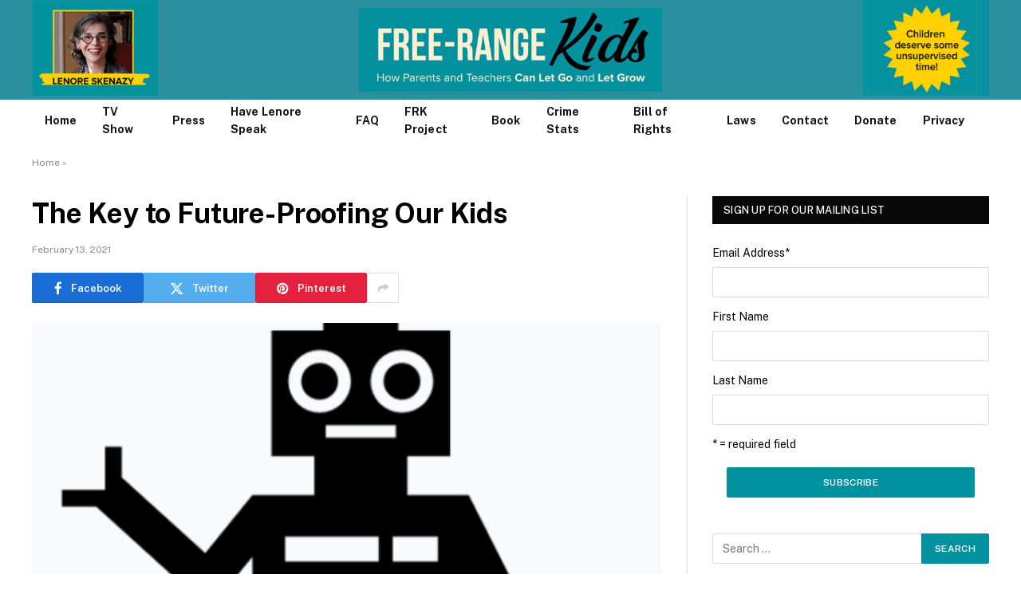

--- FILE ---
content_type: text/html; charset=UTF-8
request_url: https://www.freerangekids.com/the-key-to-future-proofing-our-kids/
body_size: 12771
content:

<!DOCTYPE html>
<html lang="en-US" class="s-light site-s-light">

<head>

	<meta charset="UTF-8" />
	<meta name="viewport" content="width=device-width, initial-scale=1" />
	<meta name='robots' content='index, follow, max-image-preview:large, max-snippet:-1, max-video-preview:-1' />

	<!-- This site is optimized with the Yoast SEO plugin v26.7 - https://yoast.com/wordpress/plugins/seo/ -->
	<title>The Key to Future-Proofing Our Kids - Free-Range Kids</title><link rel="preload" as="image" imagesrcset="https://www.freerangekids.com/wp-content/uploads/2021/02/robot-rights-free-475x485.png" imagesizes="(max-width: 788px) 100vw, 788px" /><link rel="preload" as="font" href="https://www.freerangekids.com/wp-content/themes/smart-mag/css/icons/fonts/ts-icons.woff2?v3.2" type="font/woff2" crossorigin="anonymous" />
	<link rel="canonical" href="https://www.freerangekids.com/the-key-to-future-proofing-our-kids/" />
	<meta property="og:locale" content="en_US" />
	<meta property="og:type" content="article" />
	<meta property="og:title" content="The Key to Future-Proofing Our Kids - Free-Range Kids" />
	<meta property="og:description" content="To &#8220;future-proof&#8221; is to design a piece of software, or a subway, or almost anything else expensive and important, with an eye toward the future. You try to build in flexibility for whatever is coming ahead. For instance, when I was a kid, my grandfather still had a giant radio console with an empty square" />
	<meta property="og:url" content="https://www.freerangekids.com/the-key-to-future-proofing-our-kids/" />
	<meta property="og:site_name" content="Free-Range Kids" />
	<meta property="article:published_time" content="2021-02-14T01:56:42+00:00" />
	<meta property="og:image" content="https://www.freerangekids.com/wp-content/uploads/2021/02/robot-rights-free.png" />
	<meta property="og:image:width" content="526" />
	<meta property="og:image:height" content="537" />
	<meta property="og:image:type" content="image/png" />
	<meta name="author" content="lskenazy" />
	<meta name="twitter:card" content="summary_large_image" />
	<meta name="twitter:label1" content="Written by" />
	<meta name="twitter:data1" content="lskenazy" />
	<meta name="twitter:label2" content="Est. reading time" />
	<meta name="twitter:data2" content="1 minute" />
	<script type="application/ld+json" class="yoast-schema-graph">{"@context":"https://schema.org","@graph":[{"@type":"Article","@id":"https://www.freerangekids.com/the-key-to-future-proofing-our-kids/#article","isPartOf":{"@id":"https://www.freerangekids.com/the-key-to-future-proofing-our-kids/"},"author":{"name":"lskenazy","@id":"https://www.freerangekids.com/#/schema/person/1521a7b086b4cc0d471622db9362d2fa"},"headline":"The Key to Future-Proofing Our Kids","datePublished":"2021-02-14T01:56:42+00:00","mainEntityOfPage":{"@id":"https://www.freerangekids.com/the-key-to-future-proofing-our-kids/"},"wordCount":177,"publisher":{"@id":"https://www.freerangekids.com/#organization"},"image":{"@id":"https://www.freerangekids.com/the-key-to-future-proofing-our-kids/#primaryimage"},"thumbnailUrl":"https://www.freerangekids.com/wp-content/uploads/2021/02/robot-rights-free.png","articleSection":["Miscellaneous"],"inLanguage":"en-US"},{"@type":"WebPage","@id":"https://www.freerangekids.com/the-key-to-future-proofing-our-kids/","url":"https://www.freerangekids.com/the-key-to-future-proofing-our-kids/","name":"The Key to Future-Proofing Our Kids - Free-Range Kids","isPartOf":{"@id":"https://www.freerangekids.com/#website"},"primaryImageOfPage":{"@id":"https://www.freerangekids.com/the-key-to-future-proofing-our-kids/#primaryimage"},"image":{"@id":"https://www.freerangekids.com/the-key-to-future-proofing-our-kids/#primaryimage"},"thumbnailUrl":"https://www.freerangekids.com/wp-content/uploads/2021/02/robot-rights-free.png","datePublished":"2021-02-14T01:56:42+00:00","breadcrumb":{"@id":"https://www.freerangekids.com/the-key-to-future-proofing-our-kids/#breadcrumb"},"inLanguage":"en-US","potentialAction":[{"@type":"ReadAction","target":["https://www.freerangekids.com/the-key-to-future-proofing-our-kids/"]}]},{"@type":"ImageObject","inLanguage":"en-US","@id":"https://www.freerangekids.com/the-key-to-future-proofing-our-kids/#primaryimage","url":"https://www.freerangekids.com/wp-content/uploads/2021/02/robot-rights-free.png","contentUrl":"https://www.freerangekids.com/wp-content/uploads/2021/02/robot-rights-free.png","width":526,"height":537},{"@type":"BreadcrumbList","@id":"https://www.freerangekids.com/the-key-to-future-proofing-our-kids/#breadcrumb","itemListElement":[{"@type":"ListItem","position":1,"name":"Home","item":"https://www.freerangekids.com/"},{"@type":"ListItem","position":2,"name":"The Key to Future-Proofing Our Kids"}]},{"@type":"WebSite","@id":"https://www.freerangekids.com/#website","url":"https://www.freerangekids.com/","name":"Free-Range Kids","description":"How Parents and Teachers Can Let Go and Let Grow","publisher":{"@id":"https://www.freerangekids.com/#organization"},"potentialAction":[{"@type":"SearchAction","target":{"@type":"EntryPoint","urlTemplate":"https://www.freerangekids.com/?s={search_term_string}"},"query-input":{"@type":"PropertyValueSpecification","valueRequired":true,"valueName":"search_term_string"}}],"inLanguage":"en-US"},{"@type":"Organization","@id":"https://www.freerangekids.com/#organization","name":"Free-Range Kids","url":"https://www.freerangekids.com/","logo":{"@type":"ImageObject","inLanguage":"en-US","@id":"https://www.freerangekids.com/#/schema/logo/image/","url":"https://www.freerangekids.com/wp-content/uploads/2024/10/FRK-logo-320.jpg","contentUrl":"https://www.freerangekids.com/wp-content/uploads/2024/10/FRK-logo-320.jpg","width":1161,"height":320,"caption":"Free-Range Kids"},"image":{"@id":"https://www.freerangekids.com/#/schema/logo/image/"}},{"@type":"Person","@id":"https://www.freerangekids.com/#/schema/person/1521a7b086b4cc0d471622db9362d2fa","name":"lskenazy","image":{"@type":"ImageObject","inLanguage":"en-US","@id":"https://www.freerangekids.com/#/schema/person/image/","url":"https://secure.gravatar.com/avatar/7c03b62c48544a0703bec3cec9fe06588e5d3fa04284ec96d3cc367b9aa6b050?s=96&d=mm&r=g","contentUrl":"https://secure.gravatar.com/avatar/7c03b62c48544a0703bec3cec9fe06588e5d3fa04284ec96d3cc367b9aa6b050?s=96&d=mm&r=g","caption":"lskenazy"},"url":"https://www.freerangekids.com/author/lskenazy/"}]}</script>
	<!-- / Yoast SEO plugin. -->


<link rel="manifest" href="/pwa-manifest.json">
<link rel="apple-touch-icon" sizes="512x512" href="https://www.freerangekids.com/wp-content/plugins/pwa-for-wp/images/logo-512x512.png">
<link rel="apple-touch-icon-precomposed" sizes="192x192" href="https://www.freerangekids.com/wp-content/uploads/2021/06/app-logo.png">
<link rel='dns-prefetch' href='//www.freerangekids.com' />
<link rel='dns-prefetch' href='//fonts.googleapis.com' />
<link rel="alternate" type="application/rss+xml" title="Free-Range Kids &raquo; Feed" href="https://www.freerangekids.com/feed/" />
<link rel="alternate" type="application/rss+xml" title="Free-Range Kids &raquo; Comments Feed" href="https://www.freerangekids.com/comments/feed/" />
<link rel="alternate" title="oEmbed (JSON)" type="application/json+oembed" href="https://www.freerangekids.com/wp-json/oembed/1.0/embed?url=https%3A%2F%2Fwww.freerangekids.com%2Fthe-key-to-future-proofing-our-kids%2F" />
<link rel="alternate" title="oEmbed (XML)" type="text/xml+oembed" href="https://www.freerangekids.com/wp-json/oembed/1.0/embed?url=https%3A%2F%2Fwww.freerangekids.com%2Fthe-key-to-future-proofing-our-kids%2F&#038;format=xml" />
<style id='wp-img-auto-sizes-contain-inline-css' type='text/css'>
img:is([sizes=auto i],[sizes^="auto," i]){contain-intrinsic-size:3000px 1500px}
/*# sourceURL=wp-img-auto-sizes-contain-inline-css */
</style>
<style id='wp-block-library-inline-css' type='text/css'>
:root{--wp-block-synced-color:#7a00df;--wp-block-synced-color--rgb:122,0,223;--wp-bound-block-color:var(--wp-block-synced-color);--wp-editor-canvas-background:#ddd;--wp-admin-theme-color:#007cba;--wp-admin-theme-color--rgb:0,124,186;--wp-admin-theme-color-darker-10:#006ba1;--wp-admin-theme-color-darker-10--rgb:0,107,160.5;--wp-admin-theme-color-darker-20:#005a87;--wp-admin-theme-color-darker-20--rgb:0,90,135;--wp-admin-border-width-focus:2px}@media (min-resolution:192dpi){:root{--wp-admin-border-width-focus:1.5px}}.wp-element-button{cursor:pointer}:root .has-very-light-gray-background-color{background-color:#eee}:root .has-very-dark-gray-background-color{background-color:#313131}:root .has-very-light-gray-color{color:#eee}:root .has-very-dark-gray-color{color:#313131}:root .has-vivid-green-cyan-to-vivid-cyan-blue-gradient-background{background:linear-gradient(135deg,#00d084,#0693e3)}:root .has-purple-crush-gradient-background{background:linear-gradient(135deg,#34e2e4,#4721fb 50%,#ab1dfe)}:root .has-hazy-dawn-gradient-background{background:linear-gradient(135deg,#faaca8,#dad0ec)}:root .has-subdued-olive-gradient-background{background:linear-gradient(135deg,#fafae1,#67a671)}:root .has-atomic-cream-gradient-background{background:linear-gradient(135deg,#fdd79a,#004a59)}:root .has-nightshade-gradient-background{background:linear-gradient(135deg,#330968,#31cdcf)}:root .has-midnight-gradient-background{background:linear-gradient(135deg,#020381,#2874fc)}:root{--wp--preset--font-size--normal:16px;--wp--preset--font-size--huge:42px}.has-regular-font-size{font-size:1em}.has-larger-font-size{font-size:2.625em}.has-normal-font-size{font-size:var(--wp--preset--font-size--normal)}.has-huge-font-size{font-size:var(--wp--preset--font-size--huge)}.has-text-align-center{text-align:center}.has-text-align-left{text-align:left}.has-text-align-right{text-align:right}.has-fit-text{white-space:nowrap!important}#end-resizable-editor-section{display:none}.aligncenter{clear:both}.items-justified-left{justify-content:flex-start}.items-justified-center{justify-content:center}.items-justified-right{justify-content:flex-end}.items-justified-space-between{justify-content:space-between}.screen-reader-text{border:0;clip-path:inset(50%);height:1px;margin:-1px;overflow:hidden;padding:0;position:absolute;width:1px;word-wrap:normal!important}.screen-reader-text:focus{background-color:#ddd;clip-path:none;color:#444;display:block;font-size:1em;height:auto;left:5px;line-height:normal;padding:15px 23px 14px;text-decoration:none;top:5px;width:auto;z-index:100000}html :where(.has-border-color){border-style:solid}html :where([style*=border-top-color]){border-top-style:solid}html :where([style*=border-right-color]){border-right-style:solid}html :where([style*=border-bottom-color]){border-bottom-style:solid}html :where([style*=border-left-color]){border-left-style:solid}html :where([style*=border-width]){border-style:solid}html :where([style*=border-top-width]){border-top-style:solid}html :where([style*=border-right-width]){border-right-style:solid}html :where([style*=border-bottom-width]){border-bottom-style:solid}html :where([style*=border-left-width]){border-left-style:solid}html :where(img[class*=wp-image-]){height:auto;max-width:100%}:where(figure){margin:0 0 1em}html :where(.is-position-sticky){--wp-admin--admin-bar--position-offset:var(--wp-admin--admin-bar--height,0px)}@media screen and (max-width:600px){html :where(.is-position-sticky){--wp-admin--admin-bar--position-offset:0px}}

/*# sourceURL=wp-block-library-inline-css */
</style><style id='global-styles-inline-css' type='text/css'>
:root{--wp--preset--aspect-ratio--square: 1;--wp--preset--aspect-ratio--4-3: 4/3;--wp--preset--aspect-ratio--3-4: 3/4;--wp--preset--aspect-ratio--3-2: 3/2;--wp--preset--aspect-ratio--2-3: 2/3;--wp--preset--aspect-ratio--16-9: 16/9;--wp--preset--aspect-ratio--9-16: 9/16;--wp--preset--color--black: #000000;--wp--preset--color--cyan-bluish-gray: #abb8c3;--wp--preset--color--white: #ffffff;--wp--preset--color--pale-pink: #f78da7;--wp--preset--color--vivid-red: #cf2e2e;--wp--preset--color--luminous-vivid-orange: #ff6900;--wp--preset--color--luminous-vivid-amber: #fcb900;--wp--preset--color--light-green-cyan: #7bdcb5;--wp--preset--color--vivid-green-cyan: #00d084;--wp--preset--color--pale-cyan-blue: #8ed1fc;--wp--preset--color--vivid-cyan-blue: #0693e3;--wp--preset--color--vivid-purple: #9b51e0;--wp--preset--gradient--vivid-cyan-blue-to-vivid-purple: linear-gradient(135deg,rgb(6,147,227) 0%,rgb(155,81,224) 100%);--wp--preset--gradient--light-green-cyan-to-vivid-green-cyan: linear-gradient(135deg,rgb(122,220,180) 0%,rgb(0,208,130) 100%);--wp--preset--gradient--luminous-vivid-amber-to-luminous-vivid-orange: linear-gradient(135deg,rgb(252,185,0) 0%,rgb(255,105,0) 100%);--wp--preset--gradient--luminous-vivid-orange-to-vivid-red: linear-gradient(135deg,rgb(255,105,0) 0%,rgb(207,46,46) 100%);--wp--preset--gradient--very-light-gray-to-cyan-bluish-gray: linear-gradient(135deg,rgb(238,238,238) 0%,rgb(169,184,195) 100%);--wp--preset--gradient--cool-to-warm-spectrum: linear-gradient(135deg,rgb(74,234,220) 0%,rgb(151,120,209) 20%,rgb(207,42,186) 40%,rgb(238,44,130) 60%,rgb(251,105,98) 80%,rgb(254,248,76) 100%);--wp--preset--gradient--blush-light-purple: linear-gradient(135deg,rgb(255,206,236) 0%,rgb(152,150,240) 100%);--wp--preset--gradient--blush-bordeaux: linear-gradient(135deg,rgb(254,205,165) 0%,rgb(254,45,45) 50%,rgb(107,0,62) 100%);--wp--preset--gradient--luminous-dusk: linear-gradient(135deg,rgb(255,203,112) 0%,rgb(199,81,192) 50%,rgb(65,88,208) 100%);--wp--preset--gradient--pale-ocean: linear-gradient(135deg,rgb(255,245,203) 0%,rgb(182,227,212) 50%,rgb(51,167,181) 100%);--wp--preset--gradient--electric-grass: linear-gradient(135deg,rgb(202,248,128) 0%,rgb(113,206,126) 100%);--wp--preset--gradient--midnight: linear-gradient(135deg,rgb(2,3,129) 0%,rgb(40,116,252) 100%);--wp--preset--font-size--small: 13px;--wp--preset--font-size--medium: 20px;--wp--preset--font-size--large: 36px;--wp--preset--font-size--x-large: 42px;--wp--preset--spacing--20: 0.44rem;--wp--preset--spacing--30: 0.67rem;--wp--preset--spacing--40: 1rem;--wp--preset--spacing--50: 1.5rem;--wp--preset--spacing--60: 2.25rem;--wp--preset--spacing--70: 3.38rem;--wp--preset--spacing--80: 5.06rem;--wp--preset--shadow--natural: 6px 6px 9px rgba(0, 0, 0, 0.2);--wp--preset--shadow--deep: 12px 12px 50px rgba(0, 0, 0, 0.4);--wp--preset--shadow--sharp: 6px 6px 0px rgba(0, 0, 0, 0.2);--wp--preset--shadow--outlined: 6px 6px 0px -3px rgb(255, 255, 255), 6px 6px rgb(0, 0, 0);--wp--preset--shadow--crisp: 6px 6px 0px rgb(0, 0, 0);}:where(.is-layout-flex){gap: 0.5em;}:where(.is-layout-grid){gap: 0.5em;}body .is-layout-flex{display: flex;}.is-layout-flex{flex-wrap: wrap;align-items: center;}.is-layout-flex > :is(*, div){margin: 0;}body .is-layout-grid{display: grid;}.is-layout-grid > :is(*, div){margin: 0;}:where(.wp-block-columns.is-layout-flex){gap: 2em;}:where(.wp-block-columns.is-layout-grid){gap: 2em;}:where(.wp-block-post-template.is-layout-flex){gap: 1.25em;}:where(.wp-block-post-template.is-layout-grid){gap: 1.25em;}.has-black-color{color: var(--wp--preset--color--black) !important;}.has-cyan-bluish-gray-color{color: var(--wp--preset--color--cyan-bluish-gray) !important;}.has-white-color{color: var(--wp--preset--color--white) !important;}.has-pale-pink-color{color: var(--wp--preset--color--pale-pink) !important;}.has-vivid-red-color{color: var(--wp--preset--color--vivid-red) !important;}.has-luminous-vivid-orange-color{color: var(--wp--preset--color--luminous-vivid-orange) !important;}.has-luminous-vivid-amber-color{color: var(--wp--preset--color--luminous-vivid-amber) !important;}.has-light-green-cyan-color{color: var(--wp--preset--color--light-green-cyan) !important;}.has-vivid-green-cyan-color{color: var(--wp--preset--color--vivid-green-cyan) !important;}.has-pale-cyan-blue-color{color: var(--wp--preset--color--pale-cyan-blue) !important;}.has-vivid-cyan-blue-color{color: var(--wp--preset--color--vivid-cyan-blue) !important;}.has-vivid-purple-color{color: var(--wp--preset--color--vivid-purple) !important;}.has-black-background-color{background-color: var(--wp--preset--color--black) !important;}.has-cyan-bluish-gray-background-color{background-color: var(--wp--preset--color--cyan-bluish-gray) !important;}.has-white-background-color{background-color: var(--wp--preset--color--white) !important;}.has-pale-pink-background-color{background-color: var(--wp--preset--color--pale-pink) !important;}.has-vivid-red-background-color{background-color: var(--wp--preset--color--vivid-red) !important;}.has-luminous-vivid-orange-background-color{background-color: var(--wp--preset--color--luminous-vivid-orange) !important;}.has-luminous-vivid-amber-background-color{background-color: var(--wp--preset--color--luminous-vivid-amber) !important;}.has-light-green-cyan-background-color{background-color: var(--wp--preset--color--light-green-cyan) !important;}.has-vivid-green-cyan-background-color{background-color: var(--wp--preset--color--vivid-green-cyan) !important;}.has-pale-cyan-blue-background-color{background-color: var(--wp--preset--color--pale-cyan-blue) !important;}.has-vivid-cyan-blue-background-color{background-color: var(--wp--preset--color--vivid-cyan-blue) !important;}.has-vivid-purple-background-color{background-color: var(--wp--preset--color--vivid-purple) !important;}.has-black-border-color{border-color: var(--wp--preset--color--black) !important;}.has-cyan-bluish-gray-border-color{border-color: var(--wp--preset--color--cyan-bluish-gray) !important;}.has-white-border-color{border-color: var(--wp--preset--color--white) !important;}.has-pale-pink-border-color{border-color: var(--wp--preset--color--pale-pink) !important;}.has-vivid-red-border-color{border-color: var(--wp--preset--color--vivid-red) !important;}.has-luminous-vivid-orange-border-color{border-color: var(--wp--preset--color--luminous-vivid-orange) !important;}.has-luminous-vivid-amber-border-color{border-color: var(--wp--preset--color--luminous-vivid-amber) !important;}.has-light-green-cyan-border-color{border-color: var(--wp--preset--color--light-green-cyan) !important;}.has-vivid-green-cyan-border-color{border-color: var(--wp--preset--color--vivid-green-cyan) !important;}.has-pale-cyan-blue-border-color{border-color: var(--wp--preset--color--pale-cyan-blue) !important;}.has-vivid-cyan-blue-border-color{border-color: var(--wp--preset--color--vivid-cyan-blue) !important;}.has-vivid-purple-border-color{border-color: var(--wp--preset--color--vivid-purple) !important;}.has-vivid-cyan-blue-to-vivid-purple-gradient-background{background: var(--wp--preset--gradient--vivid-cyan-blue-to-vivid-purple) !important;}.has-light-green-cyan-to-vivid-green-cyan-gradient-background{background: var(--wp--preset--gradient--light-green-cyan-to-vivid-green-cyan) !important;}.has-luminous-vivid-amber-to-luminous-vivid-orange-gradient-background{background: var(--wp--preset--gradient--luminous-vivid-amber-to-luminous-vivid-orange) !important;}.has-luminous-vivid-orange-to-vivid-red-gradient-background{background: var(--wp--preset--gradient--luminous-vivid-orange-to-vivid-red) !important;}.has-very-light-gray-to-cyan-bluish-gray-gradient-background{background: var(--wp--preset--gradient--very-light-gray-to-cyan-bluish-gray) !important;}.has-cool-to-warm-spectrum-gradient-background{background: var(--wp--preset--gradient--cool-to-warm-spectrum) !important;}.has-blush-light-purple-gradient-background{background: var(--wp--preset--gradient--blush-light-purple) !important;}.has-blush-bordeaux-gradient-background{background: var(--wp--preset--gradient--blush-bordeaux) !important;}.has-luminous-dusk-gradient-background{background: var(--wp--preset--gradient--luminous-dusk) !important;}.has-pale-ocean-gradient-background{background: var(--wp--preset--gradient--pale-ocean) !important;}.has-electric-grass-gradient-background{background: var(--wp--preset--gradient--electric-grass) !important;}.has-midnight-gradient-background{background: var(--wp--preset--gradient--midnight) !important;}.has-small-font-size{font-size: var(--wp--preset--font-size--small) !important;}.has-medium-font-size{font-size: var(--wp--preset--font-size--medium) !important;}.has-large-font-size{font-size: var(--wp--preset--font-size--large) !important;}.has-x-large-font-size{font-size: var(--wp--preset--font-size--x-large) !important;}
/*# sourceURL=global-styles-inline-css */
</style>

<style id='classic-theme-styles-inline-css' type='text/css'>
/*! This file is auto-generated */
.wp-block-button__link{color:#fff;background-color:#32373c;border-radius:9999px;box-shadow:none;text-decoration:none;padding:calc(.667em + 2px) calc(1.333em + 2px);font-size:1.125em}.wp-block-file__button{background:#32373c;color:#fff;text-decoration:none}
/*# sourceURL=/wp-includes/css/classic-themes.min.css */
</style>
<link rel='stylesheet' id='wp-components-css' href='https://www.freerangekids.com/wp-includes/css/dist/components/style.min.css?ver=6.9' type='text/css' media='all' />
<link rel='stylesheet' id='wp-preferences-css' href='https://www.freerangekids.com/wp-includes/css/dist/preferences/style.min.css?ver=6.9' type='text/css' media='all' />
<link rel='stylesheet' id='wp-block-editor-css' href='https://www.freerangekids.com/wp-includes/css/dist/block-editor/style.min.css?ver=6.9' type='text/css' media='all' />
<link rel='stylesheet' id='popup-maker-block-library-style-css' href='https://www.freerangekids.com/wp-content/plugins/popup-maker/dist/packages/block-library-style.css?ver=dbea705cfafe089d65f1' type='text/css' media='all' />
<link rel='stylesheet' id='contact-form-7-css' href='https://www.freerangekids.com/wp-content/plugins/contact-form-7/includes/css/styles.css?ver=6.1.4' type='text/css' media='all' />
<link rel='stylesheet' id='flick-css' href='https://www.freerangekids.com/wp-content/plugins/mailchimp/assets/css/flick/flick.css?ver=2.0.1' type='text/css' media='all' />
<link rel='stylesheet' id='mailchimp_sf_main_css-css' href='https://www.freerangekids.com/wp-content/plugins/mailchimp/assets/css/frontend.css?ver=2.0.1' type='text/css' media='all' />
<link rel='stylesheet' id='smartmag-core-css' href='https://www.freerangekids.com/wp-content/themes/smart-mag/style.css?ver=10.3.2' type='text/css' media='all' />
<style id='smartmag-core-inline-css' type='text/css'>
:root { --c-main: #02919f;
--c-main-rgb: 2,145,159;
--c-headings: #000000; }
.s-light { --body-color: #000000; --c-excerpts: #000000; }
.post-content { color: #000000; }
.s-dark .post-title { --c-headings: #000000; }
.smart-head-main { --c-shadow: rgba(255,255,255,0); }
.smart-head-main .smart-head-top { --head-h: 40px; }
.smart-head-main .smart-head-mid { --head-h: 125px; background-color: #40909c; }
.s-dark .smart-head-main .smart-head-mid,
.smart-head-main .s-dark.smart-head-mid { background-color: var(--c-main); }
.smart-head-main .smart-head-mid > .inner { padding-top: 20px; }
.smart-head-main .smart-head-bot { --head-h: 52px; border-top-width: 0px; border-bottom-width: 0px; }
.navigation-main .menu > li > a { font-size: 14px; font-weight: bold; letter-spacing: 0.005em; }
.navigation-main { --nav-items-space: 16px; }
.smart-head-mobile .smart-head-mid { background-color: #408f9c; }
.s-dark .smart-head-mobile .smart-head-mid,
.smart-head-mobile .s-dark.smart-head-mid { background-color: #408f9c; }
.off-canvas { background-color: #2b909d; }
.navigation-small { margin-left: calc(-1 * var(--nav-items-space)); }
.s-dark .navigation-small { --c-nav: rgba(255,255,255,0.92); --c-nav-hov: #ffffff; }
.s-dark .smart-head-main .spc-social,
.smart-head-main .s-dark .spc-social { --c-spc-social: #ffffff; }
.smart-head-main { --c-hamburger: var(--c-main); }
.smart-head-main .offcanvas-toggle { transform: scale(0.75); }
.main-footer .lower-footer { background-color: #ffffff; }
.lower-footer { color: #000000; }
@media (min-width: 941px) and (max-width: 1200px) { .navigation-main .menu > li > a { font-size: calc(10px + (14px - 10px) * .7); } }


/*# sourceURL=smartmag-core-inline-css */
</style>
<link rel='stylesheet' id='smartmag-fonts-css' href='https://fonts.googleapis.com/css?family=Public+Sans%3A400%2C400i%2C500%2C600%2C700' type='text/css' media='all' />
<link rel='stylesheet' id='smartmag-magnific-popup-css' href='https://www.freerangekids.com/wp-content/themes/smart-mag/css/lightbox.css?ver=10.3.2' type='text/css' media='all' />
<link rel='stylesheet' id='font-awesome4-css' href='https://www.freerangekids.com/wp-content/themes/smart-mag/css/fontawesome/css/font-awesome.min.css?ver=10.3.2' type='text/css' media='all' />
<link rel='stylesheet' id='smartmag-icons-css' href='https://www.freerangekids.com/wp-content/themes/smart-mag/css/icons/icons.css?ver=10.3.2' type='text/css' media='all' />
<link rel='stylesheet' id='pwaforwp-style-css' href='https://www.freerangekids.com/wp-content/plugins/pwa-for-wp/assets/css/pwaforwp-main.min.css?ver=1.7.83' type='text/css' media='all' />
<script type="text/javascript" id="smartmag-lazy-inline-js-after">
/* <![CDATA[ */
/**
 * @copyright ThemeSphere
 * @preserve
 */
var BunyadLazy={};BunyadLazy.load=function(){function a(e,n){var t={};e.dataset.bgset&&e.dataset.sizes?(t.sizes=e.dataset.sizes,t.srcset=e.dataset.bgset):t.src=e.dataset.bgsrc,function(t){var a=t.dataset.ratio;if(0<a){const e=t.parentElement;if(e.classList.contains("media-ratio")){const n=e.style;n.getPropertyValue("--a-ratio")||(n.paddingBottom=100/a+"%")}}}(e);var a,o=document.createElement("img");for(a in o.onload=function(){var t="url('"+(o.currentSrc||o.src)+"')",a=e.style;a.backgroundImage!==t&&requestAnimationFrame(()=>{a.backgroundImage=t,n&&n()}),o.onload=null,o.onerror=null,o=null},o.onerror=o.onload,t)o.setAttribute(a,t[a]);o&&o.complete&&0<o.naturalWidth&&o.onload&&o.onload()}function e(t){t.dataset.loaded||a(t,()=>{document.dispatchEvent(new Event("lazyloaded")),t.dataset.loaded=1})}function n(t){"complete"===document.readyState?t():window.addEventListener("load",t)}return{initEarly:function(){var t,a=()=>{document.querySelectorAll(".img.bg-cover:not(.lazyload)").forEach(e)};"complete"!==document.readyState?(t=setInterval(a,150),n(()=>{a(),clearInterval(t)})):a()},callOnLoad:n,initBgImages:function(t){t&&n(()=>{document.querySelectorAll(".img.bg-cover").forEach(e)})},bgLoad:a}}(),BunyadLazy.load.initEarly();
//# sourceURL=smartmag-lazy-inline-js-after
/* ]]> */
</script>
<script type="text/javascript" src="https://www.freerangekids.com/wp-includes/js/jquery/jquery.min.js?ver=3.7.1" id="jquery-core-js"></script>
<script type="text/javascript" src="https://www.freerangekids.com/wp-includes/js/jquery/jquery-migrate.min.js?ver=3.4.1" id="jquery-migrate-js"></script>
<link rel="https://api.w.org/" href="https://www.freerangekids.com/wp-json/" /><link rel="alternate" title="JSON" type="application/json" href="https://www.freerangekids.com/wp-json/wp/v2/posts/26497" /><link rel="EditURI" type="application/rsd+xml" title="RSD" href="https://www.freerangekids.com/xmlrpc.php?rsd" />
<meta name="generator" content="WordPress 6.9" />
<link rel='shortlink' href='https://www.freerangekids.com/?p=26497' />

		<script>
		var BunyadSchemeKey = 'bunyad-scheme';
		(() => {
			const d = document.documentElement;
			const c = d.classList;
			var scheme = localStorage.getItem(BunyadSchemeKey);
			
			if (scheme) {
				d.dataset.origClass = c;
				scheme === 'dark' ? c.remove('s-light', 'site-s-light') : c.remove('s-dark', 'site-s-dark');
				c.add('site-s-' + scheme, 's-' + scheme);
			}
		})();
		</script>
		<meta name="pwaforwp" content="wordpress-plugin"/>
        <meta name="theme-color" content="rgb(255,255,255)">
        <meta name="apple-mobile-web-app-title" content="Free-Range Kids">
        <meta name="application-name" content="Free-Range Kids">
        <meta name="apple-mobile-web-app-capable" content="yes">
        <meta name="apple-mobile-web-app-status-bar-style" content="default">
        <meta name="mobile-web-app-capable" content="yes">
        <meta name="apple-touch-fullscreen" content="yes">
<link rel="apple-touch-icon" sizes="192x192" href="https://www.freerangekids.com/wp-content/uploads/2021/06/app-logo.png">
<link rel="apple-touch-icon" sizes="512x512" href="https://www.freerangekids.com/wp-content/uploads/2021/06/app-splash-logo.png">
		<style type="text/css" id="wp-custom-css">
			.smart-head-main .smart-head-mid > .inner {padding-top: 0px !important;}

.smart-head-main .smart-head-mid {
  background-color: #2b909d !important;
}

.cat-labels .category  {visibility: hidden; display: none;}

.breadcrumb_last {visibility: hidden; display: none;}		</style>
		

</head>

<body class="wp-singular post-template-default single single-post postid-26497 single-format-standard wp-theme-smart-mag right-sidebar post-layout-modern post-cat-2341 ts-img-hov-fade has-sb-sep layout-normal">



<div class="main-wrap">

	
<div class="off-canvas-backdrop"></div>
<div class="mobile-menu-container off-canvas hide-widgets-sm" id="off-canvas">

	<div class="off-canvas-head">
		<a href="#" class="close">
			<span class="visuallyhidden">Close Menu</span>
			<i class="tsi tsi-times"></i>
		</a>

		<div class="ts-logo">
			<img class="logo-mobile logo-image" src="https://www.freerangekids.com/wp-content/uploads/2024/10/FRK-logo-320.jpg" width="581" height="160" alt="Free-Range Kids"/>		</div>
	</div>

	<div class="off-canvas-content">

					<ul class="mobile-menu"></ul>
		
		
		
	</div>

</div>
<div class="smart-head smart-head-a smart-head-main" id="smart-head" data-sticky="auto" data-sticky-type="smart" data-sticky-full>
	
	<div class="smart-head-row smart-head-mid smart-head-row-3 is-light smart-head-row-full">

		<div class="inner wrap">

							
				<div class="items items-left ">
				
<div class="h-text h-text2">
	<img src="/wp-content/uploads/2024/10/LS-320.jpg" style="max-height: 120px;"></div>				</div>

							
				<div class="items items-center ">
					<a href="https://www.freerangekids.com/" title="Free-Range Kids" rel="home" class="logo-link ts-logo logo-is-image">
		<span>
			
				
					<img src="https://www.freerangekids.com/wp-content/uploads/2024/10/FRK-logo-320.jpg" class="logo-image logo-image-dark" alt="Free-Range Kids" width="1161" height="320"/><img src="https://www.freerangekids.com/wp-content/uploads/2024/10/FRK-logo-320.jpg" class="logo-image" alt="Free-Range Kids" width="1161" height="320"/>
									 
					</span>
	</a>				</div>

							
				<div class="items items-right ">
				
<div class="h-text h-text">
	<img src="/wp-content/uploads/2024/10/starburst-320.jpg" style="max-height: 120px;"></div>				</div>

						
		</div>
	</div>

	
	<div class="smart-head-row smart-head-bot is-light smart-head-row-full">

		<div class="inner wrap">

							
				<div class="items items-left ">
					<div class="nav-wrap">
		<nav class="navigation navigation-main nav-hov-a">
			<ul id="menu-february-2015-main-menu" class="menu"><li id="menu-item-13775" class="menu-item menu-item-type-custom menu-item-object-custom menu-item-home menu-item-13775"><a href="https://www.freerangekids.com/">Home</a></li>
<li id="menu-item-13782" class="menu-item menu-item-type-post_type menu-item-object-page menu-item-13782"><a href="https://www.freerangekids.com/tv-show/">TV Show</a></li>
<li id="menu-item-13776" class="menu-item menu-item-type-post_type menu-item-object-page menu-item-13776"><a href="https://www.freerangekids.com/media/">Press</a></li>
<li id="menu-item-13777" class="menu-item menu-item-type-post_type menu-item-object-page menu-item-13777"><a href="https://www.freerangekids.com/speaking-engagements/">Have Lenore Speak</a></li>
<li id="menu-item-13779" class="menu-item menu-item-type-post_type menu-item-object-page menu-item-13779"><a href="https://www.freerangekids.com/faq/">FAQ</a></li>
<li id="menu-item-13780" class="menu-item menu-item-type-post_type menu-item-object-page menu-item-13780"><a href="https://www.freerangekids.com/contact/">FRK Project</a></li>
<li id="menu-item-13781" class="menu-item menu-item-type-post_type menu-item-object-page menu-item-13781"><a href="https://www.freerangekids.com/book/">Book</a></li>
<li id="menu-item-13784" class="menu-item menu-item-type-post_type menu-item-object-page menu-item-13784"><a href="https://www.freerangekids.com/crime-statistics/">Crime Stats</a></li>
<li id="menu-item-13785" class="menu-item menu-item-type-custom menu-item-object-custom menu-item-13785"><a href="https://www.freerangekids.com/the-free-range-kids-parents-bill-of-rights/">Bill of Rights</a></li>
<li id="menu-item-13874" class="menu-item menu-item-type-post_type menu-item-object-page menu-item-13874"><a href="https://www.freerangekids.com/laws/">Laws</a></li>
<li id="menu-item-13778" class="menu-item menu-item-type-post_type menu-item-object-page menu-item-13778"><a href="https://www.freerangekids.com/contact-lenore/">Contact</a></li>
<li id="menu-item-15950" class="menu-item menu-item-type-post_type menu-item-object-page menu-item-15950"><a href="https://www.freerangekids.com/donate/">Donate</a></li>
<li id="menu-item-26298" class="menu-item menu-item-type-post_type menu-item-object-page menu-item-privacy-policy menu-item-26298"><a rel="privacy-policy" href="https://www.freerangekids.com/privacy/">Privacy</a></li>
</ul>		</nav>
	</div>
				</div>

							
				<div class="items items-center empty">
								</div>

							
				<div class="items items-right empty">
								</div>

						
		</div>
	</div>

	</div>
<div class="smart-head smart-head-a smart-head-mobile" id="smart-head-mobile" data-sticky="mid" data-sticky-type="smart" data-sticky-full>
	
	<div class="smart-head-row smart-head-mid s-dark smart-head-row-full">

		<div class="inner wrap">

							
				<div class="items items-left ">
					<a href="https://www.freerangekids.com/" title="Free-Range Kids" rel="home" class="logo-link ts-logo logo-is-image">
		<span>
			
									<img class="logo-mobile logo-image" src="https://www.freerangekids.com/wp-content/uploads/2024/10/FRK-logo-320.jpg" width="581" height="160" alt="Free-Range Kids"/>									 
					</span>
	</a>				</div>

							
				<div class="items items-center empty">
								</div>

							
				<div class="items items-right ">
				
<button class="offcanvas-toggle has-icon" type="button" aria-label="Menu">
	<span class="hamburger-icon hamburger-icon-a">
		<span class="inner"></span>
	</span>
</button>				</div>

						
		</div>
	</div>

	</div>
<nav class="breadcrumbs is-full-width breadcrumbs-a" id="breadcrumb"><div class="inner ts-contain "><span><span><a href="https://www.freerangekids.com/">Home</a></span> » <span class="breadcrumb_last" aria-current="page">The Key to Future-Proofing Our Kids</span></span></div></nav>
<div class="main ts-contain cf right-sidebar">
	
		

<div class="ts-row">
	<div class="col-8 main-content s-post-contain">

					<div class="the-post-header s-head-modern s-head-modern-a">
	<div class="post-meta post-meta-a post-meta-left post-meta-single has-below"><h1 class="is-title post-title">The Key to Future-Proofing Our Kids</h1><div class="post-meta-items meta-below"><span class="meta-item date"><time class="post-date" datetime="2021-02-13T20:56:42-05:00">February 13, 2021</time></span></div></div>
	<div class="post-share post-share-b spc-social-colors  post-share-b1">

				
		
				
			<a href="https://www.facebook.com/sharer.php?u=https%3A%2F%2Fwww.freerangekids.com%2Fthe-key-to-future-proofing-our-kids%2F" class="cf service s-facebook service-lg" 
				title="Share on Facebook" target="_blank" rel="nofollow noopener">
				<i class="tsi tsi-facebook"></i>
				<span class="label">Facebook</span>
							</a>
				
				
			<a href="https://twitter.com/intent/tweet?url=https%3A%2F%2Fwww.freerangekids.com%2Fthe-key-to-future-proofing-our-kids%2F&#038;text=The%20Key%20to%20Future-Proofing%20Our%20Kids" class="cf service s-twitter service-lg" 
				title="Share on X (Twitter)" target="_blank" rel="nofollow noopener">
				<i class="tsi tsi-twitter"></i>
				<span class="label">Twitter</span>
							</a>
				
				
			<a href="https://pinterest.com/pin/create/button/?url=https%3A%2F%2Fwww.freerangekids.com%2Fthe-key-to-future-proofing-our-kids%2F&#038;media=https%3A%2F%2Fwww.freerangekids.com%2Fwp-content%2Fuploads%2F2021%2F02%2Frobot-rights-free.png&#038;description=The%20Key%20to%20Future-Proofing%20Our%20Kids" class="cf service s-pinterest service-lg" 
				title="Share on Pinterest" target="_blank" rel="nofollow noopener">
				<i class="tsi tsi-pinterest"></i>
				<span class="label">Pinterest</span>
							</a>
				
				
			<a href="https://www.linkedin.com/shareArticle?mini=true&#038;url=https%3A%2F%2Fwww.freerangekids.com%2Fthe-key-to-future-proofing-our-kids%2F" class="cf service s-linkedin service-sm" 
				title="Share on LinkedIn" target="_blank" rel="nofollow noopener">
				<i class="tsi tsi-linkedin"></i>
				<span class="label">LinkedIn</span>
							</a>
				
				
			<a href="https://www.tumblr.com/share/link?url=https%3A%2F%2Fwww.freerangekids.com%2Fthe-key-to-future-proofing-our-kids%2F&#038;name=The%20Key%20to%20Future-Proofing%20Our%20Kids" class="cf service s-tumblr service-sm" 
				title="Share on Tumblr" target="_blank" rel="nofollow noopener">
				<i class="tsi tsi-tumblr"></i>
				<span class="label">Tumblr</span>
							</a>
				
				
			<a href="mailto:?subject=The%20Key%20to%20Future-Proofing%20Our%20Kids&#038;body=https%3A%2F%2Fwww.freerangekids.com%2Fthe-key-to-future-proofing-our-kids%2F" class="cf service s-email service-sm" 
				title="Share via Email" target="_blank" rel="nofollow noopener">
				<i class="tsi tsi-envelope-o"></i>
				<span class="label">Email</span>
							</a>
				
		
				
					<a href="#" class="show-more" title="Show More Social Sharing"><i class="tsi tsi-share"></i></a>
		
				
	</div>

	
	
</div>		
					<div class="single-featured">	
	<div class="featured">
				
			<figure class="image-link media-ratio ar-bunyad-main"><img width="788" height="515" src="https://www.freerangekids.com/wp-content/uploads/2021/02/robot-rights-free-475x485.png" class="attachment-bunyad-main size-bunyad-main no-lazy skip-lazy wp-post-image" alt="" sizes="(max-width: 788px) 100vw, 788px" title="The Key to Future-Proofing Our Kids" decoding="async" fetchpriority="high" /></figure>		
						
			</div>

	</div>
		
		<div class="the-post s-post-modern">

			<article id="post-26497" class="post-26497 post type-post status-publish format-standard has-post-thumbnail category-miscellaneous">
				
<div class="post-content-wrap has-share-float">
						<div class="post-share-float share-float-b is-hidden spc-social-colors spc-social-colored">
	<div class="inner">
					<span class="share-text">Share</span>
		
		<div class="services">
					
				
			<a href="https://www.facebook.com/sharer.php?u=https%3A%2F%2Fwww.freerangekids.com%2Fthe-key-to-future-proofing-our-kids%2F" class="cf service s-facebook" target="_blank" title="Facebook" rel="nofollow noopener">
				<i class="tsi tsi-facebook"></i>
				<span class="label">Facebook</span>

							</a>
				
				
			<a href="https://twitter.com/intent/tweet?url=https%3A%2F%2Fwww.freerangekids.com%2Fthe-key-to-future-proofing-our-kids%2F&text=The%20Key%20to%20Future-Proofing%20Our%20Kids" class="cf service s-twitter" target="_blank" title="Twitter" rel="nofollow noopener">
				<i class="tsi tsi-twitter"></i>
				<span class="label">Twitter</span>

							</a>
				
				
			<a href="https://www.linkedin.com/shareArticle?mini=true&url=https%3A%2F%2Fwww.freerangekids.com%2Fthe-key-to-future-proofing-our-kids%2F" class="cf service s-linkedin" target="_blank" title="LinkedIn" rel="nofollow noopener">
				<i class="tsi tsi-linkedin"></i>
				<span class="label">LinkedIn</span>

							</a>
				
				
			<a href="https://pinterest.com/pin/create/button/?url=https%3A%2F%2Fwww.freerangekids.com%2Fthe-key-to-future-proofing-our-kids%2F&media=https%3A%2F%2Fwww.freerangekids.com%2Fwp-content%2Fuploads%2F2021%2F02%2Frobot-rights-free.png&description=The%20Key%20to%20Future-Proofing%20Our%20Kids" class="cf service s-pinterest" target="_blank" title="Pinterest" rel="nofollow noopener">
				<i class="tsi tsi-pinterest-p"></i>
				<span class="label">Pinterest</span>

							</a>
				
				
			<a href="mailto:?subject=The%20Key%20to%20Future-Proofing%20Our%20Kids&body=https%3A%2F%2Fwww.freerangekids.com%2Fthe-key-to-future-proofing-our-kids%2F" class="cf service s-email" target="_blank" title="Email" rel="nofollow noopener">
				<i class="tsi tsi-envelope-o"></i>
				<span class="label">Email</span>

							</a>
				
		
					
		</div>
	</div>		
</div>
			
	<div class="post-content cf entry-content content-spacious">

		
				
		<p>To &#8220;future-proof&#8221; is to design a piece of software, or a subway, or almost anything else expensive and important, with an eye toward the future. You try to build in flexibility for whatever is coming ahead. For instance, when I was a kid, my grandfather still had a giant radio console with an empty square in it: That&#8217;s where the TV would go&#8230;if they ever invented TV.</p>
<p>With the world leaping and tumbling ahead, wouldn&#8217;t it be great if we could future-proof our kids? Especially if we did it better than my grandfather&#8217;s radio thing?</p>
<p>That&#8217;s what I discuss over at Let Grow today: How to raise kids ready to &#8220;pivot&#8221; and prove themselves, whether facing a totally new job market, technological advance &#8212; or virus.</p>
<p>Hint: A lot of it has to do with letting them figure out more for themselves, so they know how to do that when the time comes. Take a look by <a href="https://letgrow.org/future-proofing-our-kids/">clicking here</a>.</p>
<p>And see you in the future!</p>
<p>&nbsp;</p>

				
		
		
		
	</div>
</div>
	
			</article>

			
	
	<div class="post-share-bot">
		<span class="info">Share.</span>
		
		<span class="share-links spc-social spc-social-colors spc-social-bg">

			
			
				<a href="https://www.facebook.com/sharer.php?u=https%3A%2F%2Fwww.freerangekids.com%2Fthe-key-to-future-proofing-our-kids%2F" class="service s-facebook tsi tsi-facebook" 
					title="Share on Facebook" target="_blank" rel="nofollow noopener">
					<span class="visuallyhidden">Facebook</span>

									</a>
					
			
				<a href="https://twitter.com/intent/tweet?url=https%3A%2F%2Fwww.freerangekids.com%2Fthe-key-to-future-proofing-our-kids%2F&#038;text=The%20Key%20to%20Future-Proofing%20Our%20Kids" class="service s-twitter tsi tsi-twitter" 
					title="Share on X (Twitter)" target="_blank" rel="nofollow noopener">
					<span class="visuallyhidden">Twitter</span>

									</a>
					
			
				<a href="https://pinterest.com/pin/create/button/?url=https%3A%2F%2Fwww.freerangekids.com%2Fthe-key-to-future-proofing-our-kids%2F&#038;media=https%3A%2F%2Fwww.freerangekids.com%2Fwp-content%2Fuploads%2F2021%2F02%2Frobot-rights-free.png&#038;description=The%20Key%20to%20Future-Proofing%20Our%20Kids" class="service s-pinterest tsi tsi-pinterest" 
					title="Share on Pinterest" target="_blank" rel="nofollow noopener">
					<span class="visuallyhidden">Pinterest</span>

									</a>
					
			
				<a href="https://www.linkedin.com/shareArticle?mini=true&#038;url=https%3A%2F%2Fwww.freerangekids.com%2Fthe-key-to-future-proofing-our-kids%2F" class="service s-linkedin tsi tsi-linkedin" 
					title="Share on LinkedIn" target="_blank" rel="nofollow noopener">
					<span class="visuallyhidden">LinkedIn</span>

									</a>
					
			
				<a href="https://www.tumblr.com/share/link?url=https%3A%2F%2Fwww.freerangekids.com%2Fthe-key-to-future-proofing-our-kids%2F&#038;name=The%20Key%20to%20Future-Proofing%20Our%20Kids" class="service s-tumblr tsi tsi-tumblr" 
					title="Share on Tumblr" target="_blank" rel="nofollow noopener">
					<span class="visuallyhidden">Tumblr</span>

									</a>
					
			
				<a href="mailto:?subject=The%20Key%20to%20Future-Proofing%20Our%20Kids&#038;body=https%3A%2F%2Fwww.freerangekids.com%2Fthe-key-to-future-proofing-our-kids%2F" class="service s-email tsi tsi-envelope-o" 
					title="Share via Email" target="_blank" rel="nofollow noopener">
					<span class="visuallyhidden">Email</span>

									</a>
					
			
			
		</span>
	</div>
	



	<section class="related-posts">
							
							
				<div class="block-head block-head-ac block-head-a block-head-a1 is-left">

					<h4 class="heading">Related <span class="color">Posts</span></h4>					
									</div>
				
			
				<section class="block-wrap block-grid cols-gap-sm mb-none" data-id="1">

				
			<div class="block-content">
					
	<div class="loop loop-grid loop-grid-sm grid grid-3 md:grid-2 xs:grid-1">

					
<article class="l-post grid-post grid-sm-post">

	
			<div class="media">

		
			<a href="https://www.freerangekids.com/letting-your-kid-ride-his-scooter-is-neglect/" class="image-link media-ratio ratio-16-9" title="Letting Your Kid Ride His Scooter is “Neglect”?"><span data-bgsrc="https://www.freerangekids.com/wp-content/uploads/2026/01/mallerie-alone-1-450x600.jpg" class="img bg-cover wp-post-image attachment-bunyad-medium size-bunyad-medium lazyload" data-bgset="https://www.freerangekids.com/wp-content/uploads/2026/01/mallerie-alone-1-450x600.jpg 450w, https://www.freerangekids.com/wp-content/uploads/2026/01/mallerie-alone-1-225x300.jpg 225w, https://www.freerangekids.com/wp-content/uploads/2026/01/mallerie-alone-1-475x633.jpg 475w, https://www.freerangekids.com/wp-content/uploads/2026/01/mallerie-alone-1-768x1024.jpg 768w, https://www.freerangekids.com/wp-content/uploads/2026/01/mallerie-alone-1-1152x1536.jpg 1152w, https://www.freerangekids.com/wp-content/uploads/2026/01/mallerie-alone-1-1200x1600.jpg 1200w, https://www.freerangekids.com/wp-content/uploads/2026/01/mallerie-alone-1.jpg 1536w" data-sizes="(max-width: 377px) 100vw, 377px"></span></a>			
			
			
			
		
		</div>
	

	
		<div class="content">

			<div class="post-meta post-meta-a has-below"><h4 class="is-title post-title"><a href="https://www.freerangekids.com/letting-your-kid-ride-his-scooter-is-neglect/">Letting Your Kid Ride His Scooter is “Neglect”?</a></h4><div class="post-meta-items meta-below"><span class="meta-item date"><span class="date-link"><time class="post-date" datetime="2026-01-26T09:28:08-05:00">January 26, 2026</time></span></span></div></div>			
			
			
		</div>

	
</article>					
<article class="l-post grid-post grid-sm-post">

	
			<div class="media">

		
			<a href="https://www.freerangekids.com/its-safe-to-look-back-the-worst-free-range-kids-stories-of-2025/" class="image-link media-ratio ratio-16-9" title="It&#8217;s Safe to Look Back! The Worst Free-Range Kids Stories of 2025"><span data-bgsrc="https://www.freerangekids.com/wp-content/uploads/2026/01/year-looking-back-450x675.png" class="img bg-cover wp-post-image attachment-bunyad-medium size-bunyad-medium lazyload" data-bgset="https://www.freerangekids.com/wp-content/uploads/2026/01/year-looking-back-450x675.png 450w, https://www.freerangekids.com/wp-content/uploads/2026/01/year-looking-back-200x300.png 200w, https://www.freerangekids.com/wp-content/uploads/2026/01/year-looking-back-475x713.png 475w, https://www.freerangekids.com/wp-content/uploads/2026/01/year-looking-back-768x1152.png 768w, https://www.freerangekids.com/wp-content/uploads/2026/01/year-looking-back-150x225.png 150w, https://www.freerangekids.com/wp-content/uploads/2026/01/year-looking-back.png 1024w" data-sizes="(max-width: 377px) 100vw, 377px"></span></a>			
			
			
			
		
		</div>
	

	
		<div class="content">

			<div class="post-meta post-meta-a has-below"><h4 class="is-title post-title"><a href="https://www.freerangekids.com/its-safe-to-look-back-the-worst-free-range-kids-stories-of-2025/">It&#8217;s Safe to Look Back! The Worst Free-Range Kids Stories of 2025</a></h4><div class="post-meta-items meta-below"><span class="meta-item date"><span class="date-link"><time class="post-date" datetime="2026-01-05T11:27:02-05:00">January 5, 2026</time></span></span></div></div>			
			
			
		</div>

	
</article>					
<article class="l-post grid-post grid-sm-post">

	
			<div class="media">

		
			<a href="https://www.freerangekids.com/a-short-happy-message-about-crime/" class="image-link media-ratio ratio-16-9" title="A Short, Happy Message about Crime"><span data-bgsrc="https://www.freerangekids.com/wp-content/uploads/2025/12/crime-scene-dalle-450x300.jpeg" class="img bg-cover wp-post-image attachment-bunyad-medium size-bunyad-medium lazyload" data-bgset="https://www.freerangekids.com/wp-content/uploads/2025/12/crime-scene-dalle-450x300.jpeg 450w, https://www.freerangekids.com/wp-content/uploads/2025/12/crime-scene-dalle-475x316.jpeg 475w, https://www.freerangekids.com/wp-content/uploads/2025/12/crime-scene-dalle-768x512.jpeg 768w, https://www.freerangekids.com/wp-content/uploads/2025/12/crime-scene-dalle.jpeg 800w" data-sizes="(max-width: 377px) 100vw, 377px"></span></a>			
			
			
			
		
		</div>
	

	
		<div class="content">

			<div class="post-meta post-meta-a has-below"><h4 class="is-title post-title"><a href="https://www.freerangekids.com/a-short-happy-message-about-crime/">A Short, Happy Message about Crime</a></h4><div class="post-meta-items meta-below"><span class="meta-item date"><span class="date-link"><time class="post-date" datetime="2025-12-22T13:59:23-05:00">December 22, 2025</time></span></span></div></div>			
			
			
		</div>

	
</article>		
	</div>

		
			</div>

		</section>
		
	</section>			
			<div class="comments">
				
	

	

	<div id="comments">
		<div class="comments-area ">

			<p class="nocomments">Comments are closed.</p>
		
	
			</div>
	</div><!-- #comments -->
			</div>

		</div>
	</div>
	
			
	
	<aside class="col-4 main-sidebar has-sep" data-sticky="1">
	
			<div class="inner theiaStickySidebar">
		
			<div id="mailchimp_sf_widget-2" class="widget widget_mailchimp_sf_widget"><div class="widget-title block-head block-head-ac block-head block-head-ac block-head-g is-left has-style"><h5 class="heading">Sign up for Our Mailing List</h5></div>
<div id="mc_signup_ec9c288133_1">
	<form method="post" action="#mc_signup_ec9c288133_1" id="mc_signup_form_ec9c288133_1" class="mc_signup_form">
		<input type="hidden" class="mc_submit_type" name="mc_submit_type" value="html" />
		<input type="hidden" name="mcsf_action" value="mc_submit_signup_form" />
		<input type="hidden" id="_mc_submit_signup_form_nonce" name="_mc_submit_signup_form_nonce" value="d9fd2b77f6" />
	
	<div class="mc_form_inside">

		<div class="mc_message_wrapper">
					</div><!-- /mc_message_wrapper -->

		
<div class="mc_merge_var">
		<label for="mc_mv_EMAIL_2" class="mc_var_label mc_header mc_header_email">Email Address<span class="mc_required">*</span></label>
	<input type="text" size="18" placeholder="" name="mc_mv_EMAIL" id="mc_mv_EMAIL_2" class="mc_input"/>
</div><!-- /mc_merge_var -->
<div class="mc_merge_var">
		<label for="mc_mv_FNAME_3" class="mc_var_label mc_header mc_header_text">First Name</label>
	<input type="text" size="18" placeholder="" name="mc_mv_FNAME" id="mc_mv_FNAME_3" class="mc_input"/>
</div><!-- /mc_merge_var -->
<div class="mc_merge_var">
		<label for="mc_mv_LNAME_4" class="mc_var_label mc_header mc_header_text">Last Name</label>
	<input type="text" size="18" placeholder="" name="mc_mv_LNAME" id="mc_mv_LNAME_4" class="mc_input"/>
</div><!-- /mc_merge_var -->			<div class="mc-indicates-required">
				* = required field			</div><!-- /mc-indicates-required -->
				<div style="display: none; !important">
		<label for="mailchimp_sf_alt_email">Alternative Email:</label>
		<input type="text" name="mailchimp_sf_alt_email" autocomplete="off"/>
	</div>
	<input type="hidden" class="mailchimp_sf_no_js" name="mailchimp_sf_no_js" value="1" />
	
		<div class="mc_signup_submit">
			<input type="submit" name="mc_signup_submit" class="mc_signup_submit_button" id="mc_signup_submit_ec9c288133_1" value="Subscribe" class="button" />
		</div><!-- /mc_signup_submit -->

		
	</div><!-- /mc_form_inside -->
	</form><!-- /mc_signup_form -->
</div><!-- /mc_signup_container -->
	</div><div id="search-5" class="widget widget_search"><form role="search" method="get" class="search-form" action="https://www.freerangekids.com/">
				<label>
					<span class="screen-reader-text">Search for:</span>
					<input type="search" class="search-field" placeholder="Search &hellip;" value="" name="s" />
				</label>
				<input type="submit" class="search-submit" value="Search" />
			</form></div><div id="text-3" class="widget widget_text"><div class="widget-title block-head block-head-ac block-head block-head-ac block-head-g is-left has-style"><h5 class="heading">Free-Range Kids</h5></div>			<div class="textwidget">Fighting the belief that our children are in constant danger from creeps, kidnapping, germs, grades, flashers, frustration, failure, baby snatchers, bugs, bullies, men, sleepovers and/or the perils of a non-organic grape. </div>
		</div><div id="text-4" class="widget widget_text"><div class="widget-title block-head block-head-ac block-head block-head-ac block-head-g is-left has-style"><h5 class="heading">Join us!</h5></div>			<div class="textwidget"><a href="https://twitter.com/freerangekids" target="_blank">Follow me on Twitter</a><br>
<a href="https://www.facebook.com/FreeRangeKids" target="_blank">Follow me on Facebook</a><br />
<a href="/wp-content/uploads/2021/05/free-range-red-v2.pdf">Free membership card for kids: "I'm not lost! I'm a Free-Range Kid!"</a><br />
Visit <a href="https://letgrow.org/" target="_blank">Let Grow</a>, the nonprofit promoting childhood independence</div>
		</div><div id="text-6" class="widget widget_text"><div class="widget-title block-head block-head-ac block-head block-head-ac block-head-g is-left has-style"><h5 class="heading">Links</h5></div>			<div class="textwidget"><a href="/pro-or-con/">Pro or Con?</a><br>
<a href="/about/">Why Free-Range?</a><br>
</div>
		</div><div id="text-7" class="widget widget_text"><div class="widget-title block-head block-head-ac block-head block-head-ac block-head-g is-left has-style"><h5 class="heading">Free-Range Archives</h5></div>			<div class="textwidget"><ul>
<li><a href="/2026/">2026</a></li>
<li><a href="/2025/">2025</a></li>
<li><a href="/2024/">2024</a></li>
<li><a href="/2023/">2023</a></li>
<li><a href="/2022/">2022</a></li>
<li><a href="/2021/">2021</a></li>
<li><a href="/2020/">2020</a></li>
<li><a href="/2019/">2019</a></li>
<li><a href="/2018/">2018</a></li>
<li><a href="/2017/">2017</a></li>
<li><a href="/2016/">2016</a></li>
<li><a href="/2015/">2015</a></li>
<li><a href="/2014/">2014</a></li>
<li><a href="/2013/">2013</a></li>
<li><a href="/2012/">2012</a></li>
<li><a href="/2011/">2011</a></li>
<li><a href="/2010/">2010</a></li>
<li><a href="/2009/">2009</a></li>
<li><a href="/2008/">2008</a></li>
</ul></div>
		</div>		</div>
	
	</aside>
	
</div>
	</div>

			<footer class="main-footer cols-gap-lg footer-classic">

					
	
			<div class="lower-footer classic-footer-lower">
			<div class="ts-contain wrap">
				<div class="inner">

					<div class="copyright">
						Copyright © 2008-2026 Free-Range Kids. All rights reserved.<br /><br />
Web design by <a href="https://genuineclass.com/" target="_blank">GenuineClass</a>
					</div>
					
									</div>
			</div>
		</div>		
			</footer>
		
	
</div><!-- .main-wrap -->



	<div class="search-modal-wrap" data-scheme="dark">
		<div class="search-modal-box" role="dialog" aria-modal="true">

			<form method="get" class="search-form" action="https://www.freerangekids.com/">
				<input type="search" class="search-field live-search-query" name="s" placeholder="Search..." value="" required />

				<button type="submit" class="search-submit visuallyhidden">Submit</button>

				<p class="message">
					Type above and press <em>Enter</em> to search. Press <em>Esc</em> to cancel.				</p>
						
			</form>

		</div>
	</div>


<script type="speculationrules">
{"prefetch":[{"source":"document","where":{"and":[{"href_matches":"/*"},{"not":{"href_matches":["/wp-*.php","/wp-admin/*","/wp-content/uploads/*","/wp-content/*","/wp-content/plugins/*","/wp-content/themes/smart-mag/*","/*\\?(.+)"]}},{"not":{"selector_matches":"a[rel~=\"nofollow\"]"}},{"not":{"selector_matches":".no-prefetch, .no-prefetch a"}}]},"eagerness":"conservative"}]}
</script>
<div id="pwaforwp-add-to-home-click" style="background-color:#D5E0EB" class="pwaforwp-footer-prompt pwaforwp-bounceInUp pwaforwp-animated"> <span id="pwaforwp-prompt-close" class="pwaforwp-prompt-close"></span><h3 style="color:#000">Add Free-Range Kids to your Homescreen!</h3><div style="background-color:#006dda; color:#fff" class="pwaforwp-btn pwaforwp-btn-add-to-home">Add</div></div><script type="application/ld+json">{"@context":"http:\/\/schema.org","@type":"Article","headline":"The Key to Future-Proofing Our Kids","url":"https:\/\/www.freerangekids.com\/the-key-to-future-proofing-our-kids\/","image":{"@type":"ImageObject","url":"https:\/\/www.freerangekids.com\/wp-content\/uploads\/2021\/02\/robot-rights-free.png","width":526,"height":537},"datePublished":"2021-02-13T20:56:42-05:00","dateModified":"2021-02-13T20:56:42-05:00","author":{"@type":"Person","name":"lskenazy","url":"https:\/\/www.freerangekids.com\/author\/lskenazy\/"},"publisher":{"@type":"Organization","name":"Free-Range Kids","sameAs":"https:\/\/www.freerangekids.com","logo":{"@type":"ImageObject","url":"https:\/\/www.freerangekids.com\/wp-content\/uploads\/2024\/10\/FRK-logo-320.jpg"}},"mainEntityOfPage":{"@type":"WebPage","@id":"https:\/\/www.freerangekids.com\/the-key-to-future-proofing-our-kids\/"}}</script>
<script type="text/javascript" id="smartmag-lazyload-js-extra">
/* <![CDATA[ */
var BunyadLazyConf = {"type":"normal"};
//# sourceURL=smartmag-lazyload-js-extra
/* ]]> */
</script>
<script type="text/javascript" src="https://www.freerangekids.com/wp-content/themes/smart-mag/js/lazyload.js?ver=10.3.2" id="smartmag-lazyload-js"></script>
<script type="text/javascript" src="https://www.freerangekids.com/wp-includes/js/dist/hooks.min.js?ver=dd5603f07f9220ed27f1" id="wp-hooks-js"></script>
<script type="text/javascript" src="https://www.freerangekids.com/wp-includes/js/dist/i18n.min.js?ver=c26c3dc7bed366793375" id="wp-i18n-js"></script>
<script type="text/javascript" id="wp-i18n-js-after">
/* <![CDATA[ */
wp.i18n.setLocaleData( { 'text direction\u0004ltr': [ 'ltr' ] } );
//# sourceURL=wp-i18n-js-after
/* ]]> */
</script>
<script type="text/javascript" src="https://www.freerangekids.com/wp-content/plugins/contact-form-7/includes/swv/js/index.js?ver=6.1.4" id="swv-js"></script>
<script type="text/javascript" id="contact-form-7-js-before">
/* <![CDATA[ */
var wpcf7 = {
    "api": {
        "root": "https:\/\/www.freerangekids.com\/wp-json\/",
        "namespace": "contact-form-7\/v1"
    }
};
//# sourceURL=contact-form-7-js-before
/* ]]> */
</script>
<script type="text/javascript" src="https://www.freerangekids.com/wp-content/plugins/contact-form-7/includes/js/index.js?ver=6.1.4" id="contact-form-7-js"></script>
<script type="text/javascript" src="https://www.freerangekids.com/wp-includes/js/jquery/jquery.form.min.js?ver=4.3.0" id="jquery-form-js"></script>
<script type="text/javascript" src="https://www.freerangekids.com/wp-includes/js/jquery/ui/core.min.js?ver=1.13.3" id="jquery-ui-core-js"></script>
<script type="text/javascript" src="https://www.freerangekids.com/wp-includes/js/jquery/ui/datepicker.min.js?ver=1.13.3" id="jquery-ui-datepicker-js"></script>
<script type="text/javascript" id="jquery-ui-datepicker-js-after">
/* <![CDATA[ */
jQuery(function(jQuery){jQuery.datepicker.setDefaults({"closeText":"Close","currentText":"Today","monthNames":["January","February","March","April","May","June","July","August","September","October","November","December"],"monthNamesShort":["Jan","Feb","Mar","Apr","May","Jun","Jul","Aug","Sep","Oct","Nov","Dec"],"nextText":"Next","prevText":"Previous","dayNames":["Sunday","Monday","Tuesday","Wednesday","Thursday","Friday","Saturday"],"dayNamesShort":["Sun","Mon","Tue","Wed","Thu","Fri","Sat"],"dayNamesMin":["S","M","T","W","T","F","S"],"dateFormat":"MM d, yy","firstDay":1,"isRTL":false});});
//# sourceURL=jquery-ui-datepicker-js-after
/* ]]> */
</script>
<script type="text/javascript" id="mailchimp_sf_main_js-js-extra">
/* <![CDATA[ */
var mailchimpSF = {"ajax_url":"https://www.freerangekids.com/","phone_validation_error":"Please enter a valid phone number."};
//# sourceURL=mailchimp_sf_main_js-js-extra
/* ]]> */
</script>
<script type="text/javascript" src="https://www.freerangekids.com/wp-content/plugins/mailchimp/assets/js/mailchimp.js?ver=2.0.1" id="mailchimp_sf_main_js-js"></script>
<script type="text/javascript" src="https://www.freerangekids.com/wp-content/themes/smart-mag/js/jquery.mfp-lightbox.js?ver=10.3.2" id="magnific-popup-js"></script>
<script type="text/javascript" src="https://www.freerangekids.com/wp-content/themes/smart-mag/js/jquery.sticky-sidebar.js?ver=10.3.2" id="theia-sticky-sidebar-js"></script>
<script type="text/javascript" id="smartmag-theme-js-extra">
/* <![CDATA[ */
var Bunyad = {"ajaxurl":"https://www.freerangekids.com/wp-admin/admin-ajax.php"};
//# sourceURL=smartmag-theme-js-extra
/* ]]> */
</script>
<script type="text/javascript" src="https://www.freerangekids.com/wp-content/themes/smart-mag/js/theme.js?ver=10.3.2" id="smartmag-theme-js"></script>
<script type="text/javascript" src="https://www.freerangekids.com/wp-content/themes/smart-mag/js/float-share.js?ver=10.3.2" id="smartmag-float-share-js"></script>
<script type="text/javascript" id="pwaforwp-js-js-extra">
/* <![CDATA[ */
var pwaforwp_js_obj = {"ajax_url":"https://www.freerangekids.com/wp-admin/admin-ajax.php","pwa_ms_prefix":"","pwa_home_url":"https://www.freerangekids.com/","loader_desktop":"0","loader_mobile":"1","loader_admin":"0","user_admin":"","loader_only_pwa":"0","reset_cookies":"0","force_rememberme":"0","swipe_navigation":"0","pwa_manifest_name":"pwa-manifest.json","is_desplay":"1","visibility_excludes":[],"utm_enabled":"0","utm_details":{"utm_source":"pwa-app","utm_medium":"pwa-app","utm_campaign":"pwa-campaign","utm_term":"pwa-term","utm_content":"pwa-content"}};
//# sourceURL=pwaforwp-js-js-extra
/* ]]> */
</script>
<script type="text/javascript" src="https://www.freerangekids.com/wp-content/plugins/pwa-for-wp/assets/js/pwaforwp.min.js?ver=1.7.83" id="pwaforwp-js-js"></script>
<script type="text/javascript" src="https://www.freerangekids.com/wp-content/plugins/pwa-for-wp/assets/js/pwaforwp-video.min.js?ver=1.7.83" id="pwaforwp-video-js-js"></script>
<script type="text/javascript" id="pwaforwp-download-js-js-extra">
/* <![CDATA[ */
var pwaforwp_download_js_obj = {"force_rememberme":"0"};
//# sourceURL=pwaforwp-download-js-js-extra
/* ]]> */
</script>
<script type="text/javascript" src="https://www.freerangekids.com/wp-content/plugins/pwa-for-wp/assets/js/pwaforwp-download.min.js?ver=1.7.83" id="pwaforwp-download-js-js"></script>
<script type="text/javascript" src="https://www.freerangekids.com/pwa-register-sw.js?ver=1.7.83" id="pwa-main-script-js"></script>

</body>
</html>